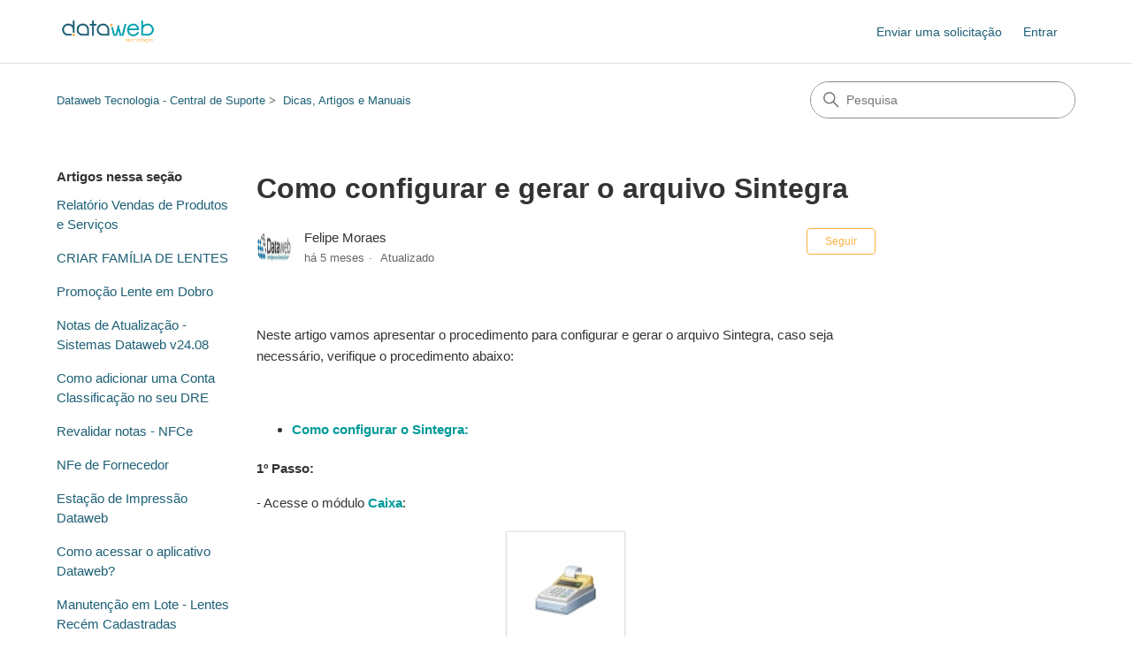

--- FILE ---
content_type: text/html; charset=utf-8
request_url: https://suporte.dataweb.com.br/hc/pt-br/articles/213213586-Como-configurar-e-gerar-o-arquivo-Sintegra
body_size: 8157
content:
<!DOCTYPE html>
<html dir="ltr" lang="pt-BR">
<head>
  <meta charset="utf-8" />
  <!-- v26880 -->


  <title>Como configurar e gerar o arquivo Sintegra &ndash; Dataweb Tecnologia - Central de Suporte</title>

  

  <meta name="description" content="Neste artigo vamos apresentar o procedimento para configurar e gerar o arquivo Sintegra, caso seja necessário, verifique o procedimento..." /><meta property="og:image" content="https://suporte.dataweb.com.br/hc/theming_assets/01HZPCNR80CA0YMP9DMSN2KVHT" />
<meta property="og:type" content="website" />
<meta property="og:site_name" content="Dataweb Tecnologia - Central de Suporte" />
<meta property="og:title" content="Como configurar e gerar o arquivo Sintegra" />
<meta property="og:description" content="Neste artigo vamos apresentar o procedimento para configurar e gerar o arquivo Sintegra, caso seja necessário, verifique o procedimento abaixo:
 

Como configurar o Sintegra:

1º Passo:
- Acesse o ..." />
<meta property="og:url" content="https://suporte.dataweb.com.br/hc/pt-br/articles/213213586-Como-configurar-e-gerar-o-arquivo-Sintegra" />
<link rel="canonical" href="https://suporte.dataweb.com.br/hc/pt-br/articles/213213586-Como-configurar-e-gerar-o-arquivo-Sintegra">
<link rel="alternate" hreflang="pt-br" href="https://suporte.dataweb.com.br/hc/pt-br/articles/213213586-Como-configurar-e-gerar-o-arquivo-Sintegra">
<link rel="alternate" hreflang="x-default" href="https://suporte.dataweb.com.br/hc/pt-br/articles/213213586-Como-configurar-e-gerar-o-arquivo-Sintegra">

  <link rel="stylesheet" href="//static.zdassets.com/hc/assets/application-f34d73e002337ab267a13449ad9d7955.css" media="all" id="stylesheet" />
  <link rel="stylesheet" type="text/css" href="/hc/theming_assets/379623/2583976/style.css?digest=45116097437076">

  <link rel="icon" type="image/x-icon" href="/hc/theming_assets/01HZPCNRJ2G9FT9EC15FRMA1ZT">

    

  <meta content="width=device-width, initial-scale=1.0" name="viewport" />
<!-- Make the translated search clear button label available for use in JS -->
<!-- See buildClearSearchButton() in script.js -->
<script type="text/javascript">window.searchClearButtonLabelLocalized = "Limpar pesquisa";</script>
<script type="text/javascript">
  // Load ES module polyfill only for browsers that don't support ES modules
  if (!(HTMLScriptElement.supports && HTMLScriptElement.supports('importmap'))) {
    document.write('<script async src="/hc/theming_assets/01J4PGP1WCK4G41VM36BFVHM7Z"><\/script>');
  }
</script>
<script type="importmap">
{
  "imports": {
    "new-request-form": "/hc/theming_assets/01KEH5EKDEV10HTPYVDNH0PXNQ",
    "flash-notifications": "/hc/theming_assets/01KEH5EK9K2R75Y7DC13B9GF2G",
    "service-catalog": "/hc/theming_assets/01KEH5EKCK73RTCSMW7S2F94V5",
    "approval-requests": "/hc/theming_assets/01KEH5EKBFGFKR780BCFE6N6PY",
    "approval-requests-translations": "/hc/theming_assets/01K2CAH7420FF0RHHS974SHZNP",
    "new-request-form-translations": "/hc/theming_assets/01K2CAH77XSPHQ7WVM2PS990K8",
    "service-catalog-translations": "/hc/theming_assets/01K2CAH773VPAGGWXBNKPGV5FE",
    "shared": "/hc/theming_assets/01KEH5EKCPE29QCR1XZPW7WZAQ",
    "ticket-fields": "/hc/theming_assets/01KEH5EKAY25CSHEVR3DQHA3RH",
    "wysiwyg": "/hc/theming_assets/01KEH5EKEW5VTYATT32DNFNN3Z"
  }
}
</script>
<script type="module">
  import { renderFlashNotifications } from "flash-notifications";

  const settings = {"brand_color":"rgba(251, 176, 64, 1)","brand_text_color":"rgba(255, 255, 255, 1)","text_color":"#333333","link_color":"rgba(29, 96, 118, 1)","hover_link_color":"rgba(29, 96, 118, 1)","visited_link_color":"rgba(166, 206, 57, 1)","background_color":"#ffffff","heading_font":"-apple-system, BlinkMacSystemFont, 'Segoe UI', Helvetica, Arial, sans-serif","text_font":"Helvetica, Arial, sans-serif","logo":"/hc/theming_assets/01HZPCNR80CA0YMP9DMSN2KVHT","show_brand_name":false,"favicon":"/hc/theming_assets/01HZPCNRJ2G9FT9EC15FRMA1ZT","homepage_background_image":"/hc/theming_assets/01HZPCNRWA38JDVVG1RVS6H7PN","community_background_image":"/hc/theming_assets/01HZPCNS917XCJZY0CXNSYJHYN","community_image":"/hc/theming_assets/01HZPCNSMHWJXMWZPQHXKZC2PJ","service_catalog_hero_image":"/hc/theming_assets/01KEH5ENHP8NEHQE61EQ85SCK6","instant_search":true,"scoped_kb_search":true,"scoped_community_search":true,"show_recent_activity":true,"show_articles_in_section":true,"show_article_author":true,"show_article_comments":false,"show_follow_article":true,"show_recently_viewed_articles":true,"show_related_articles":true,"show_article_sharing":true,"show_follow_section":true,"show_follow_post":true,"show_post_sharing":true,"show_follow_topic":true,"request_list_beta":false};
  const baseLocale = "pt-br";

  renderFlashNotifications(settings, baseLocale);
</script>

  
</head>
<body class="">
  
  
  

  <a class="skip-navigation" tabindex="1" href="#main-content">Pular para o conteúdo principal</a>

<header class="header">
  <div class="logo">
    <a title="Página inicial" href="/hc/pt-br">
      <img src="/hc/theming_assets/01HZPCNR80CA0YMP9DMSN2KVHT" alt="Página inicial da Central de Ajuda de Dataweb Tecnologia - Central de Suporte" />
      
    </a>
  </div>

  <div class="nav-wrapper-desktop">
    <nav class="user-nav" id="user-nav" aria-label="Navegação do usuário">
      <ul class="user-nav-list">
        <li></li>
        <li></li>
        <li><a class="submit-a-request" href="/hc/pt-br/requests/new">Enviar uma solicitação</a></li>
        
          <li>
            <a class="sign-in" rel="nofollow" data-auth-action="signin" title="Abre uma caixa de diálogo" role="button" href="/hc/pt-br/signin?return_to=https%3A%2F%2Fsuporte.dataweb.com.br%2Fhc%2Fpt-br%2Farticles%2F213213586-Como-configurar-e-gerar-o-arquivo-Sintegra">
              Entrar
            </a>
          </li>
        
      </ul>
    </nav>
    
  </div>

  <div class="nav-wrapper-mobile">
    <button class="menu-button-mobile" aria-controls="user-nav-mobile" aria-expanded="false" aria-label="Alternar menu de navegação">
      
      <svg xmlns="http://www.w3.org/2000/svg" width="16" height="16" focusable="false" viewBox="0 0 16 16" class="icon-menu">
        <path fill="none" stroke="currentColor" stroke-linecap="round" d="M1.5 3.5h13m-13 4h13m-13 4h13"/>
      </svg>
    </button>
    <nav class="menu-list-mobile" id="user-nav-mobile" aria-expanded="false">
      <ul class="menu-list-mobile-items">
        
          <li class="item">
            <a rel="nofollow" data-auth-action="signin" title="Abre uma caixa de diálogo" role="button" href="/hc/pt-br/signin?return_to=https%3A%2F%2Fsuporte.dataweb.com.br%2Fhc%2Fpt-br%2Farticles%2F213213586-Como-configurar-e-gerar-o-arquivo-Sintegra">
              Entrar
            </a>
          </li>
          <li class="nav-divider"></li>
        
        <li class="item"></li>
        <li class="item"><a class="submit-a-request" href="/hc/pt-br/requests/new">Enviar uma solicitação</a></li>
        <li class="item"></li>
        <li class="nav-divider"></li>
        
      </ul>
    </nav>
  </div>

</header>


  <main role="main">
    <div class="container-divider"></div>
<div class="container">
  <div class="sub-nav">
    <nav aria-label="Local atual">
  <ol class="breadcrumbs">
    
      <li>
        
          <a href="/hc/pt-br">Dataweb Tecnologia - Central de Suporte</a>
        
      </li>
    
      <li>
        
          <a href="/hc/pt-br/sections/202857866-Dicas-Artigos-e-Manuais">Dicas, Artigos e Manuais</a>
        
      </li>
    
  </ol>
</nav>

    <div class="search-container">
      <svg xmlns="http://www.w3.org/2000/svg" width="12" height="12" focusable="false" viewBox="0 0 12 12" class="search-icon" aria-hidden="true">
        <circle cx="4.5" cy="4.5" r="4" fill="none" stroke="currentColor"/>
        <path stroke="currentColor" stroke-linecap="round" d="M11 11L7.5 7.5"/>
      </svg>
      <form role="search" class="search" data-search="" action="/hc/pt-br/search" accept-charset="UTF-8" method="get"><input type="hidden" name="utf8" value="&#x2713;" autocomplete="off" /><input type="hidden" name="category" id="category" value="201742246" autocomplete="off" />
<input type="search" name="query" id="query" placeholder="Pesquisa" aria-label="Pesquisa" /></form>
    </div>
  </div>

  <div class="article-container" id="article-container">
    <aside class="article-sidebar" aria-labelledby="section-articles-title">
      
        <div class="collapsible-sidebar">
          <button type="button" class="collapsible-sidebar-toggle" aria-labelledby="section-articles-title" aria-expanded="false">
            <svg xmlns="http://www.w3.org/2000/svg" width="20" height="20" focusable="false" viewBox="0 0 12 12" aria-hidden="true" class="collapsible-sidebar-toggle-icon chevron-icon">
              <path fill="none" stroke="currentColor" stroke-linecap="round" d="M3 4.5l2.6 2.6c.2.2.5.2.7 0L9 4.5"/>
            </svg>
            <svg xmlns="http://www.w3.org/2000/svg" width="20" height="20" focusable="false" viewBox="0 0 12 12" aria-hidden="true" class="collapsible-sidebar-toggle-icon x-icon">
              <path stroke="currentColor" stroke-linecap="round" d="M3 9l6-6m0 6L3 3"/>
            </svg>
          </button>
          <span id="section-articles-title" class="collapsible-sidebar-title sidenav-title">
            Artigos nessa seção
          </span>
          <div class="collapsible-sidebar-body">
            <ul>
              
                <li>
                  <a href="/hc/pt-br/articles/40293995441428-Relat%C3%B3rio-Vendas-de-Produtos-e-Servi%C3%A7os" 
                     class="sidenav-item "
                     >
                       Relatório Vendas de Produtos e Serviços
                  </a>
                </li>
              
                <li>
                  <a href="/hc/pt-br/articles/39809613446804-CRIAR-FAM%C3%8DLIA-DE-LENTES" 
                     class="sidenav-item "
                     >
                       CRIAR FAMÍLIA DE LENTES
                  </a>
                </li>
              
                <li>
                  <a href="/hc/pt-br/articles/39133975462420-Promo%C3%A7%C3%A3o-Lente-em-Dobro" 
                     class="sidenav-item "
                     >
                       Promoção Lente em Dobro
                  </a>
                </li>
              
                <li>
                  <a href="/hc/pt-br/articles/30323783598740-Notas-de-Atualiza%C3%A7%C3%A3o-Sistemas-Dataweb-v24-08" 
                     class="sidenav-item "
                     >
                       Notas de Atualização - Sistemas Dataweb v24.08
                  </a>
                </li>
              
                <li>
                  <a href="/hc/pt-br/articles/29873780304916-Como-adicionar-uma-Conta-Classifica%C3%A7%C3%A3o-no-seu-DRE" 
                     class="sidenav-item "
                     >
                       Como adicionar uma Conta Classificação no seu DRE
                  </a>
                </li>
              
                <li>
                  <a href="/hc/pt-br/articles/26412131973908-Revalidar-notas-NFCe" 
                     class="sidenav-item "
                     >
                       Revalidar notas - NFCe
                  </a>
                </li>
              
                <li>
                  <a href="/hc/pt-br/articles/10180939819540-NFe-de-Fornecedor" 
                     class="sidenav-item "
                     >
                       NFe de Fornecedor
                  </a>
                </li>
              
                <li>
                  <a href="/hc/pt-br/articles/9679849431060-Esta%C3%A7%C3%A3o-de-Impress%C3%A3o-Dataweb" 
                     class="sidenav-item "
                     >
                       Estação de Impressão Dataweb
                  </a>
                </li>
              
                <li>
                  <a href="/hc/pt-br/articles/9452710547348-Como-acessar-o-aplicativo-Dataweb" 
                     class="sidenav-item "
                     >
                       Como acessar o aplicativo Dataweb?
                  </a>
                </li>
              
                <li>
                  <a href="/hc/pt-br/articles/8681365084052-Manuten%C3%A7%C3%A3o-em-Lote-Lentes-Rec%C3%A9m-Cadastradas" 
                     class="sidenav-item "
                     >
                       Manutenção em Lote - Lentes Recém Cadastradas
                  </a>
                </li>
              
            </ul>
            
              <a href="/hc/pt-br/sections/202857866-Dicas-Artigos-e-Manuais" class="article-sidebar-item">Exibir mais</a>
            
          </div>
        </div>
      
    </aside>

    <article id="main-content" class="article">
      <header class="article-header">
        <h1 title="Como configurar e gerar o arquivo Sintegra" class="article-title">
          Como configurar e gerar o arquivo Sintegra
          
        </h1>

        <div class="article-author">
          
            <div class="avatar article-avatar">
              
              <img src="https://suporte.dataweb.com.br/system/photos/88671727/Logo_DW.png" alt="" class="user-avatar"/>
            </div>
          
          <div class="article-meta">
            
              
                Felipe Moraes
              
            

            <div class="meta-group">
              
                <span class="meta-data"><time datetime="2025-08-07T19:54:45Z" title="2025-08-07T19:54:45Z" data-datetime="relative">7 de agosto de 2025 19:54</time></span>
                <span class="meta-data">Atualizado</span>
              
            </div>
          </div>
        </div>

        
          <div class="article-subscribe"><div data-helper="subscribe" data-json="{&quot;item&quot;:&quot;article&quot;,&quot;url&quot;:&quot;/hc/pt-br/articles/213213586-Como-configurar-e-gerar-o-arquivo-Sintegra/subscription.json&quot;,&quot;follow_label&quot;:&quot;Seguir&quot;,&quot;unfollow_label&quot;:&quot;Deixar de seguir&quot;,&quot;following_label&quot;:&quot;Seguindo&quot;,&quot;can_subscribe&quot;:true,&quot;is_subscribed&quot;:false}"></div></div>
        
      </header>

      <section class="article-info">
        <div class="article-content">
          <div class="article-body"><p>Neste artigo vamos apresentar o procedimento para configurar e gerar o arquivo Sintegra, caso seja necessário, verifique o procedimento abaixo:</p>
<p>&nbsp;</p>
<ul>
<li><span class="wysiwyg-color-cyan120"><strong>Como configurar o Sintegra:</strong></span></li>
</ul>
<p><strong>1º Passo:</strong></p>
<p>- Acesse o módulo <span class="wysiwyg-color-cyan120"><strong>Caixa</strong></span>:</p>
<p class="wysiwyg-text-align-center"><img src="/hc/article_attachments/40056789346068" width="147" height="160"></p>
<p><strong>2º Passo</strong></p>
<p>- Abra o menu <span class="wysiwyg-color-cyan120"><strong>Menu Fiscal</strong></span>, depois selecione a opção<strong>&nbsp;<span class="wysiwyg-color-cyan120">Sintegra</span></strong>, e selecione<strong>&nbsp;<span class="wysiwyg-color-cyan120">Configuração...</span></strong>:</p>
<p><img src="/hc/article_attachments/40056782770580"></p>
<p><strong>3º Passo:&nbsp;</strong></p>
<p>- Preenche as configurações, conforme orientação da sua contabilidade:</p>
<p><img src="/hc/article_attachments/40056789347476"></p>
<p><strong>Obs: </strong>Estas informações <span class="wysiwyg-color-cyan120"><strong>DEVEM</strong> </span>ser confirmadas com a sua contabilidade, pois os mesmos são responsáveis fiscais e legais sob a sua empresa.&nbsp;</p>
<p><strong>4º Passo:</strong></p>
<p>- Depois de colocar as informações para configurações, clique em <span class="wysiwyg-color-cyan120"><strong>Ok</strong></span>:</p>
<p><img src="/hc/article_attachments/40056782773652"></p>
<p>&nbsp;</p>
<ul>
<li><span class="wysiwyg-color-cyan120"><strong>Como gerar o Sintegra:</strong></span></li>
</ul>
<p>&nbsp;</p>
<p><strong>1º Passo:</strong></p>
<p>- Abra o módulo <span class="wysiwyg-color-cyan120"><strong>Caixa</strong></span>:</p>
<p class="wysiwyg-text-align-center"><img src="/hc/article_attachments/40056789349524" width="156" height="169"></p>
<p><strong>2º Passo:</strong></p>
<p>- Abra o menu <span class="wysiwyg-color-cyan120"><strong>Menu Fiscal</strong></span>, depois selecione a opção<strong>&nbsp;<span class="wysiwyg-color-cyan120">Sintegra</span></strong>, e selecione<span class="wysiwyg-color-cyan120"><strong> Geração do arquivo Sintegra...</strong></span>:</p>
<p><img src="/hc/article_attachments/40056782774548"></p>
<p><strong>3º Passo:</strong></p>
<p>- Verifique e realize as configurações para a geração do arquivo Sintegra:</p>
<ul>
<li>1º: Defina o local onde o arquivo sera salvo o Sintegra.&nbsp;</li>
<li>2:º Informe o período.&nbsp;</li>
<li>3º: Marque quais serão as informações que devem ser exportadas.</li>
<li dir="auto">4º: Clique em <span class="wysiwyg-color-cyan120"><strong>Procurar</strong></span>.&nbsp;</li>
<li dir="auto">5º: Clique em <span class="wysiwyg-color-cyan120"><strong>Gerar</strong></span>, para iniciar a geração do arquivo Sintegra.&nbsp;</li>
</ul>
<p><img src="/hc/article_attachments/40056789349908"></p>
<p dir="auto">&nbsp;</p>
<p>Ficou alguma dúvida?</p>
<p>Entre em contato com nossa equipe de suporte Dataweb Clicando <a href="https://suporte.dataweb.com.br/hc/pt-br/requests/new">aqui</a>.&nbsp;</p>
<p>&nbsp;</p>
<p><img src="/hc/article_attachments/40056782775956"></p></div>

          

          
        </div>
      </section>

      <footer>
        <div class="article-footer">
          
            <div class="article-share">
  <ul class="share">
    <li>
      <a href="https://www.facebook.com/share.php?title=Como+configurar+e+gerar+o+arquivo+Sintegra&u=https%3A%2F%2Fsuporte.dataweb.com.br%2Fhc%2Fpt-br%2Farticles%2F213213586-Como-configurar-e-gerar-o-arquivo-Sintegra" class="share-facebook" aria-label="Facebook">
        <svg xmlns="http://www.w3.org/2000/svg" width="12" height="12" focusable="false" viewBox="0 0 12 12" aria-label="Compartilhar esta página no Facebook">
          <path fill="currentColor" d="M6 0a6 6 0 01.813 11.945V7.63h1.552l.244-1.585H6.812v-.867c0-.658.214-1.242.827-1.242h.985V2.55c-.173-.024-.538-.075-1.23-.075-1.444 0-2.29.767-2.29 2.513v1.055H3.618v1.585h1.484v4.304A6.001 6.001 0 016 0z"/>
        </svg>
      </a>
    </li>
    <li>
      <a href="https://twitter.com/share?lang=pt&text=Como+configurar+e+gerar+o+arquivo+Sintegra&url=https%3A%2F%2Fsuporte.dataweb.com.br%2Fhc%2Fpt-br%2Farticles%2F213213586-Como-configurar-e-gerar-o-arquivo-Sintegra" class="share-twitter" aria-label="X Corp">
        <svg xmlns="http://www.w3.org/2000/svg" width="12" height="12" focusable="false" viewBox="0 0 12 12" aria-label="Compartilhar esta página na X Corp">
          <path fill="currentColor" d="M.0763914 0 3.60864 0 6.75369 4.49755 10.5303 0 11.6586 0 7.18498 5.11431 12 12 8.46775 12 5.18346 7.30333 1.12825 12 0 12 4.7531 6.6879z"/>
        </svg>
      </a>
    </li>
    <li>
      <a href="https://www.linkedin.com/shareArticle?mini=true&source=Suporte+Dataweb&title=Como+configurar+e+gerar+o+arquivo+Sintegra&url=https%3A%2F%2Fsuporte.dataweb.com.br%2Fhc%2Fpt-br%2Farticles%2F213213586-Como-configurar-e-gerar-o-arquivo-Sintegra" class="share-linkedin" aria-label="LinkedIn">
        <svg xmlns="http://www.w3.org/2000/svg" width="12" height="12" focusable="false" viewBox="0 0 12 12" aria-label="Compartilhar esta página no LinkedIn">
          <path fill="currentColor" d="M10.8 0A1.2 1.2 0 0112 1.2v9.6a1.2 1.2 0 01-1.2 1.2H1.2A1.2 1.2 0 010 10.8V1.2A1.2 1.2 0 011.2 0h9.6zM8.09 4.356a1.87 1.87 0 00-1.598.792l-.085.133h-.024v-.783H4.676v5.727h1.778V7.392c0-.747.142-1.47 1.068-1.47.913 0 .925.854.925 1.518v2.785h1.778V7.084l-.005-.325c-.05-1.38-.456-2.403-2.13-2.403zm-4.531.142h-1.78v5.727h1.78V4.498zm-.89-2.846a1.032 1.032 0 100 2.064 1.032 1.032 0 000-2.064z"/>
        </svg>
      </a>
    </li>
  </ul>

</div>
          
          
        </div>
        
          <div class="article-votes">
            <h2 class="article-votes-question" id="article-votes-label">Esse artigo foi útil?</h2>
            <div class="article-votes-controls" role="group" aria-labelledby="article-votes-label">
              <button type="button" class="button article-vote article-vote-up" data-helper="vote" data-item="article" data-type="up" data-id="213213586" data-upvote-count="2" data-vote-count="3" data-vote-sum="1" data-vote-url="/hc/pt-br/articles/213213586/vote" data-value="null" data-label="Usuários que acharam isso útil: 2 de 3" data-selected-class="button-primary" aria-label="O artigo foi útil" aria-pressed="false">Sim</button>
              <button type="button" class="button article-vote article-vote-down" data-helper="vote" data-item="article" data-type="down" data-id="213213586" data-upvote-count="2" data-vote-count="3" data-vote-sum="1" data-vote-url="/hc/pt-br/articles/213213586/vote" data-value="null" data-label="Usuários que acharam isso útil: 2 de 3" data-selected-class="button-primary" aria-label="O artigo não foi útil" aria-pressed="false">Não</button>
            </div>
            <small class="article-votes-count">
              <span class="article-vote-label" data-helper="vote" data-item="article" data-type="label" data-id="213213586" data-upvote-count="2" data-vote-count="3" data-vote-sum="1" data-vote-url="/hc/pt-br/articles/213213586/vote" data-value="null" data-label="Usuários que acharam isso útil: 2 de 3">Usuários que acharam isso útil: 2 de 3</span>
            </small>
          </div>
        

        <div class="article-more-questions">
          Tem mais dúvidas? <a href="/hc/pt-br/requests/new">Envie uma solicitação</a>
        </div>
        <div class="article-return-to-top">
          <a href="#article-container">
            Voltar ao topo
            <svg xmlns="http://www.w3.org/2000/svg" class="article-return-to-top-icon" width="20" height="20" focusable="false" viewBox="0 0 12 12" aria-hidden="true">
              <path fill="none" stroke="currentColor" stroke-linecap="round" d="M3 4.5l2.6 2.6c.2.2.5.2.7 0L9 4.5"/>
            </svg>
          </a>
        </div>
      </footer>

      <div class="article-relatives">
        
          <div data-recent-articles></div>
        
        
          
  <section class="related-articles">
    
      <h2 class="related-articles-title">Artigos relacionados</h2>
    
    <ul>
      
        <li>
          <a href="/hc/pt-br/related/click?data=[base64]" rel="nofollow">Como acessar o aplicativo Dataweb?</a>
        </li>
      
        <li>
          <a href="/hc/pt-br/related/click?data=BAh7CjobZGVzdGluYXRpb25fYXJ0aWNsZV9pZGwrCO%2FZg9NTADoYcmVmZXJyZXJfYXJ0aWNsZV9pZGkEkmG1DDoLbG9jYWxlSSIKcHQtYnIGOgZFVDoIdXJsSSJML2hjL3B0LWJyL2FydGljbGVzLzM2MDAzMDkxOTE1MS1Cb3JkZXIlQzMlQjQtUGFzc28tYS1wYXNzby1wYXJhLWJvbGV0b3MGOwhUOglyYW5raQc%3D--a29ff3062aabc760722babe01bc5e9643394525c" rel="nofollow">Borderô - Passo a passo para boletos</a>
        </li>
      
        <li>
          <a href="/hc/pt-br/related/click?data=BAh7CjobZGVzdGluYXRpb25fYXJ0aWNsZV9pZGkEem%[base64]" rel="nofollow">Gerar relatório com o total de notas fiscais </a>
        </li>
      
        <li>
          <a href="/hc/pt-br/related/click?data=[base64]" rel="nofollow">Incluir marcador no cadastro de família em lote</a>
        </li>
      
        <li>
          <a href="/hc/pt-br/related/click?data=[base64]%3D--5b6782bbd970883720df41177b61c3a04f7b1faa" rel="nofollow">Como alterar informações fiscais de uma Nota de Entrada</a>
        </li>
      
    </ul>
  </section>


        
      </div>
      
    </article>
  </div>
</div>

  </main>

  <footer class="footer">
  <div class="footer-inner">
    <a title="Página inicial" href="/hc/pt-br">Dataweb Tecnologia - Central de Suporte</a>

    <div class="footer-language-selector">
      
    </div>
  </div>
</footer>



  <!-- / -->

  
  <script src="//static.zdassets.com/hc/assets/pt-br.a139d38b2a39a00d3910.js"></script>
  

  <script type="text/javascript">
  /*

    Greetings sourcecode lurker!

    This is for internal Zendesk and legacy usage,
    we don't support or guarantee any of these values
    so please don't build stuff on top of them.

  */

  HelpCenter = {};
  HelpCenter.account = {"subdomain":"dataweb","environment":"production","name":"Suporte Dataweb"};
  HelpCenter.user = {"identifier":"da39a3ee5e6b4b0d3255bfef95601890afd80709","email":null,"name":"","role":"anonymous","avatar_url":"https://assets.zendesk.com/hc/assets/default_avatar.png","is_admin":false,"organizations":[],"groups":[]};
  HelpCenter.internal = {"asset_url":"//static.zdassets.com/hc/assets/","web_widget_asset_composer_url":"https://static.zdassets.com/ekr/snippet.js","current_session":{"locale":"pt-br","csrf_token":"hc:hcobject:server:ajmATA5R9BiFuJ3BL9Kb9FMvEk30j0sNRLhGjBpGWa38wsZgWsWAPOrjavPR3sO5lN-sBC2Fuqn-2m7I6O6qEQ","shared_csrf_token":null},"usage_tracking":{"event":"article_viewed","data":"[base64]","url":"https://suporte.dataweb.com.br/hc/activity"},"current_record_id":"213213586","current_record_url":"/hc/pt-br/articles/213213586-Como-configurar-e-gerar-o-arquivo-Sintegra","current_record_title":"Como configurar e gerar o arquivo Sintegra","current_text_direction":"ltr","current_brand_id":2583976,"current_brand_name":"Suporte Dataweb","current_brand_url":"https://dataweb.zendesk.com","current_brand_active":true,"current_path":"/hc/pt-br/articles/213213586-Como-configurar-e-gerar-o-arquivo-Sintegra","show_autocomplete_breadcrumbs":false,"user_info_changing_enabled":false,"has_user_profiles_enabled":false,"has_end_user_attachments":true,"user_aliases_enabled":false,"has_anonymous_kb_voting":true,"has_multi_language_help_center":true,"show_at_mentions":false,"embeddables_config":{"embeddables_web_widget":false,"embeddables_help_center_auth_enabled":false,"embeddables_connect_ipms":false},"answer_bot_subdomain":"static","gather_plan_state":"subscribed","has_article_verification":false,"has_gather":true,"has_ckeditor":true,"has_community_enabled":false,"has_community_badges":false,"has_community_post_content_tagging":false,"has_gather_content_tags":false,"has_guide_content_tags":true,"has_user_segments":true,"has_answer_bot_web_form_enabled":false,"has_garden_modals":false,"theming_cookie_key":"hc-da39a3ee5e6b4b0d3255bfef95601890afd80709-2-preview","is_preview":false,"has_search_settings_in_plan":true,"theming_api_version":4,"theming_settings":{"brand_color":"rgba(251, 176, 64, 1)","brand_text_color":"rgba(255, 255, 255, 1)","text_color":"#333333","link_color":"rgba(29, 96, 118, 1)","hover_link_color":"rgba(29, 96, 118, 1)","visited_link_color":"rgba(166, 206, 57, 1)","background_color":"#ffffff","heading_font":"-apple-system, BlinkMacSystemFont, 'Segoe UI', Helvetica, Arial, sans-serif","text_font":"Helvetica, Arial, sans-serif","logo":"/hc/theming_assets/01HZPCNR80CA0YMP9DMSN2KVHT","show_brand_name":false,"favicon":"/hc/theming_assets/01HZPCNRJ2G9FT9EC15FRMA1ZT","homepage_background_image":"/hc/theming_assets/01HZPCNRWA38JDVVG1RVS6H7PN","community_background_image":"/hc/theming_assets/01HZPCNS917XCJZY0CXNSYJHYN","community_image":"/hc/theming_assets/01HZPCNSMHWJXMWZPQHXKZC2PJ","service_catalog_hero_image":"/hc/theming_assets/01KEH5ENHP8NEHQE61EQ85SCK6","instant_search":true,"scoped_kb_search":true,"scoped_community_search":true,"show_recent_activity":true,"show_articles_in_section":true,"show_article_author":true,"show_article_comments":false,"show_follow_article":true,"show_recently_viewed_articles":true,"show_related_articles":true,"show_article_sharing":true,"show_follow_section":true,"show_follow_post":true,"show_post_sharing":true,"show_follow_topic":true,"request_list_beta":false},"has_pci_credit_card_custom_field":false,"help_center_restricted":false,"is_assuming_someone_else":false,"flash_messages":[],"user_photo_editing_enabled":true,"user_preferred_locale":"pt-br","base_locale":"pt-br","login_url":"https://dataweb.zendesk.com/access?brand_id=2583976\u0026return_to=https%3A%2F%2Fsuporte.dataweb.com.br%2Fhc%2Fpt-br%2Farticles%2F213213586-Como-configurar-e-gerar-o-arquivo-Sintegra","has_alternate_templates":false,"has_custom_statuses_enabled":true,"has_hc_generative_answers_setting_enabled":true,"has_generative_search_with_zgpt_enabled":false,"has_suggested_initial_questions_enabled":false,"has_guide_service_catalog":false,"has_service_catalog_search_poc":false,"has_service_catalog_itam":false,"has_csat_reverse_2_scale_in_mobile":false,"has_knowledge_navigation":false,"has_unified_navigation":false,"has_unified_navigation_eap_access":false,"has_csat_bet365_branding":false,"version":"v26880","dev_mode":false};
</script>

  
  
  <script src="//static.zdassets.com/hc/assets/hc_enduser-9d4172d9b2efbb6d87e4b5da3258eefa.js"></script>
  <script type="text/javascript" src="/hc/theming_assets/379623/2583976/script.js?digest=45116097437076"></script>
  
</body>
</html>